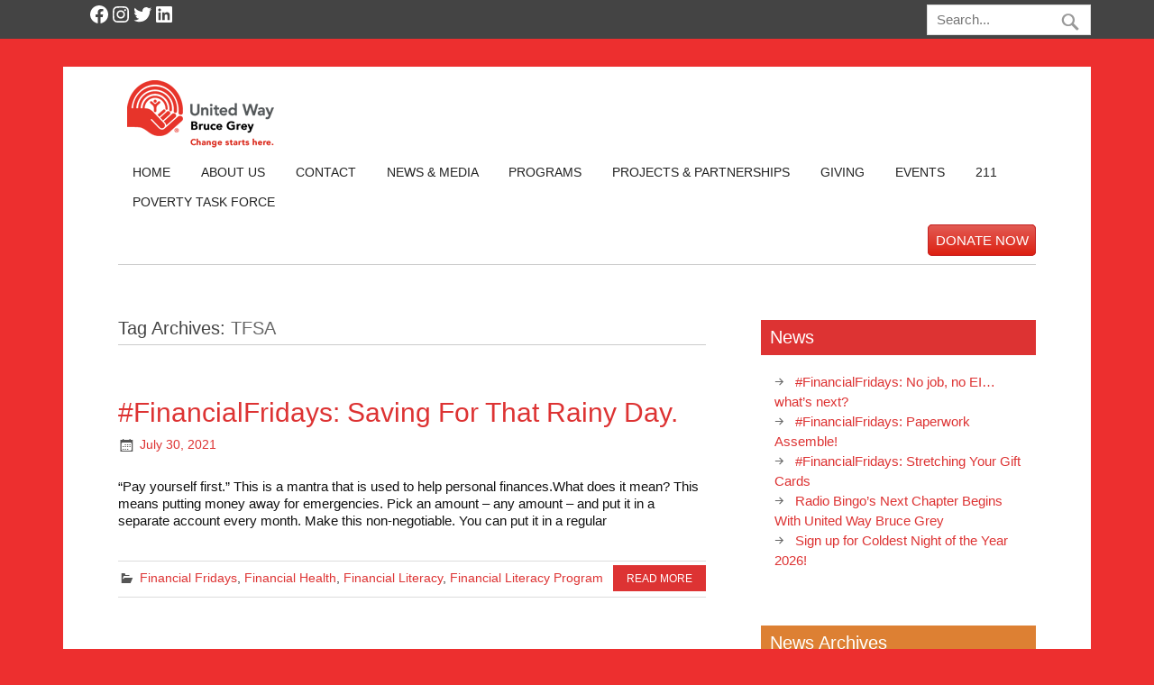

--- FILE ---
content_type: text/css
request_url: https://unitedwayofbrucegrey.com/wp-content/themes/unitedwaygb-zeenoble-child/style.css?ver=0b905ead71b3756c482c1a05b461eab6
body_size: 2153
content:
/*
 Theme Name:     United Way Bruce Grey zeeNoble Child
 Description:    A child of zeeNoble
 Author:         Softext Publishing Inc.
 Author URI:     http://softext.ca
 Template:       zeenoble
 Version:        1.0.0
*/

/*Original Theme Styles*/
@import url("../zeenoble/style.css");
/*New Editor Styles*/
@import url("custom-editor-style.css");

/* =Theme customization starts here
-------------------------------------------------------------- */

/*General*/
body{
	line-height:1.3em;
}
.clear{
	clear:both;
}
#wrapper {
	margin: 2em auto 3% auto;
}
p{
	line-height: 1.3;
	margin: 0.5em 0;
}
.meta-author, .epl_location .postmeta, .epl_org .postmeta, .epl_location .postinfo, .epl_org .postinfo{
	display: none;
}
input, textarea {
  padding: 0.3em;
}
h1, .entry h1, .comment h1, .page-title{
	font-size:2em;
}
h2, .entry h2, .comment h2{
	font-size:1.8em;
}
h3, .entry h3, .comment h3{
	font-size:1.6em;
}
h4, .entry h4, .comment h4{
	font-size:1.4em;
}
h5, .entry h5, .comment h5{
	font-size:1.2em;
}
h6, .entry h6, .comment h6{
	font-size:1em;
}
body,
h1, .entry h1, .comment h1, .page-title, 
h2, .entry h2, .comment h2,
h3, .entry h3, .comment h3,
h4, .entry h4, .comment h4,
h5, .entry h5, .comment h5,
h6, .entry h6, .comment h6,
input, textarea,
#logo .site-title,
.widgettitle,
.page-title, .post-title,
.archive-title,
.entry var, .entry kbd, .entry tt, .entry .tt_tag,
#comments .comments-title, #respond #reply-title{
	font-family: 'Lato', sans-serif;
}

/*Colour*/
.widgettitle{
  background-color: #dd3333;
  color: #FFF !important;
}
body a.epl_button, body input.epl_button, body .epl_button_small{
  background-color: #dd3333 !important;
  border-color: #dd3333 !important;
}
body .epl_button:hover, body .epl_button_small:hover, body input[type=submit].epl_button_small:hover {
  background-color: #303030 !important;
  border-color: #303030 !important;
}
.frontpage-widgets .widget-col-third:nth-child(3) .widgettitle, #sidebar aside:nth-child(2) .widgettitle{
  background-color: #DD8033;
}
.frontpage-widgets .widget-col-third:nth-child(4) .widgettitle, #sidebar aside:nth-child(3) .widgettitle{
  background-color: #1F8585;
}
.frontpage-widgets .widget-col-third:nth-child(5) .widgettitle, #sidebar aside:nth-child(4) .widgettitle{
  background-color: #29B129;
}
#sidebar-header .button.red{
  background-color: #dd3333;
  color: #fff;
}

/*Toolbar*/
#sidebar-toolbar{
	background: #444444;
}
#sidebar-toolbar .wrapper{
  max-width: 1140px;
  width: 94%;
  margin:0 auto;
}
#sidebar-toolbar .widget{
	color:#FFF;
	padding:0.25em;
	margin-bottom:0;
	float: left;
}
#sidebar-toolbar #searchform{
  width: 12em;
  float: right;
  margin: 0.3em 0;
}
#sidebar-toolbar #searchform #s {
  padding: 0.5em 45px 0.5em 0.7em;
}
#sidebar-toolbar #searchsubmit {
	background-position: 0 7px;
}
#sidebar-toolbar #searchsubmit:hover {
	background-position: -36px 7px;
}
/*Header*/
#logo {
	margin-bottom: 0.5em;
}
#header {
	padding: 1em 4em 1em;
}

/*Navigation*/
#mainnav-menu ul {
  z-index: 200;
}
#mainnav-menu a {
  padding: 0.5em 1.2em;
}

/*Sidebar*/
#sidebar-header {
  float: right;
  clear: right;
  margin-top: 1em;
}
#sidebar-header .widget {
  margin-bottom: 0;
  float: right;
  margin-left:1em;
}
#sidebar-header .button{
  background-color: #303030;
  color: #fff;
  padding: 0.5em;
  -webkit-border-radius: 5px;
  border-radius: 5px;
}
#sidebar-header .button:hover{
  background-color: #303030;
  text-decoration:none;
}
.widgettitle{
  padding: 0.5em;
  border: none !important;
}
#frontpage-widgets-two .widget{
	margin-bottom:0;
}
.widget_wysija_cont .wysija-submit {
  margin-top: 0;
  padding: 0.3em 1em;
}
.widget .rpwe-block h3 {
  font-size: 1.2em !important;
}
.rpwe-time {
  font-size: 0.8em !important;
}
.rpwe-summary {
  font-size: 1em !important;
}
.rpwe-summary .more-link {
  color: #FFF !important;
  margin-top:0.3em;
  display: block !important;
  width: 6em;
  padding:0.3em 1em;
  font-size:0.8em;
}
.rpwe-summary .more-link:hover {
	text-decoration:none;
}
/*Footer*/
#footer-wrap{
  clear: both;
  margin: 1em 3em 0 3em;
}
.footer-widgets {
  clear: both;
  margin-right: -4em;
}
#footer-widgets .widget-col-third {
  float: left;
  width: 33.3333333333333%;
  padding-right: 4em;
  -webkit-box-sizing: border-box;
  -moz-box-sizing: border-box;
  box-sizing: border-box;
  color:#FFF;
}
.footer-widgets .widget{
  color:#EEE;
  margin-bottom: 2em;
}
#footer .widget_facebook_likebox a {
	color: #FFF;
}
#footer .widget_facebook_likebox a:hover {
	text-decoration:none;
}
.widget_facebook_likebox iframe{
	-webkit-border-radius: 8px;
	border-radius: 8px;
}
/*Homepage*/
.zeeslides li{
	margin-left: 5px;
}
.cycloneslider-template-standard {
  margin-top: 1.5em !important;
  margin-bottom: 1.5em !important;
}

/*Events*/
#event_list_wrapper {
  padding: 0 !important;
}
.event_wrapper .event_description p {
  margin: 1em 0 !important;
}
.event_wrapper .event_description {
  font-size: 1em !important;
}
.event_wrapper .event_dates span, .event_wrapper .event_times span, .event_wrapper .event_prices span, #event_list_wrapper table{
  font-size: 0.9em !important;
}
.register_button_wrapper a.epl_button, input.epl_button, .epl_button_small {
  font-size: 1em !important;
}
.event_wrapper .event_location, .event_wrapper .event_organization {
  margin: 1em !important;
}
.event_wrapper .event_location .heading, .event_wrapper .event_organization .heading {
  font-size: 1.1em !important;
  margin-left: 0 !important;
}
.widget_wysija_cont .wysija-submit, body a.epl_button, body input.epl_button, body .epl_button_small{
	font-size: 1em !important;
	display: inline-block !important;
	margin: 0 !important;
	padding: 0.3em 1em !important;
	background-color: #dd3333 !important;
	border: none !important;
	color: #fff !important;
}
.widget_wysija_cont .wysija-submit:hover, body a.epl_button:hover, body input.epl_button:hover, body .epl_button_small:hover{
	text-decoration:none !important;
	background-color: #303030 !important;
	border-color: #303030 !important;
	color: #fff !important;
}
#calculate_total_due{
	margin-top:0.5em !important;
	padding: 0.175em 1em !important;
}
.epl_registration .page-links, .epl_registration .postinfo{
	display:none;
}

/*Print Styles*/
@media print {
	#logo{
		float: none;
		text-align: center;
	}
	#header, #wrapper, #wrap{
		margin-top:0;
		margin-bottom:0;
 		padding-top: 0;
 		padding-bottom: 0;
	}
	#sidebar-toolbar, #mainnav, #sidebar-header, #sidebar aside.widget, .footer-widgets{
		display:none;
	}
	#content {
		width: 100%;
		padding-right: 0;
	}
}

/*Responsive*/
@media only screen and (max-width: 60em){
	/*General*/
	#wrapper {
	  margin-top: 0;
	}
	
	/*Toolbar*/
	#sidebar-toolbar{
	  padding-bottom: 0.5em;
	}
	.toolbar-social{
		width: 11em;
		margin:0 auto;
	}
	#sidebar-toolbar #searchform {
	  float: none;
	  margin: 0 auto;
	}
	
	/*Header*/
	#header {
	  padding: 1em 2em 1em;
	}
	
	/*Sidebar*/	
	#sidebar-header{
		width:100%;
	}
	#sidebar-header .widget {
		float: left;
		margin-right: 1em;
		margin-left: 0;
	}
	
	/*Events*/
	.event_wrapper .col_left, .event_wrapper .col_right{
		width: 100% !important;
		float: none !important;
		clear: both !important;
		padding-top: 0.1em !important;
		padding-bottom: 0.1em !important;
	}
	
	/*Footer*/
	#footer-wrap {
	  margin: 0 2em;
	  padding: 1em 0;
	}
	#footer-widgets {
	  margin: 0;
	}
	#footer-widgets .widget-col-third {
	  float: none;
	  width: 100%;
	  padding-right: 0;
	}
	.footer-text{
		text-align:center;
	}
	#footer #credit-link {
	  float: none;
	  text-align:center;
	}
}

--- FILE ---
content_type: text/plain
request_url: https://www.google-analytics.com/j/collect?v=1&_v=j102&a=585872355&t=pageview&_s=1&dl=https%3A%2F%2Funitedwayofbrucegrey.com%2Ftag%2Ftfsa%2F&ul=en-us%40posix&dt=TFSA%20Archives%20-%20United%20Way%20of%20Bruce%20Grey&sr=1280x720&vp=1280x720&_u=IEBAAEABAAAAACAAI~&jid=1687157683&gjid=1679285572&cid=1176038042.1768848457&tid=UA-65122925-1&_gid=356441650.1768848457&_r=1&_slc=1&z=664903336
body_size: -453
content:
2,cG-GGX4VGEXZ5